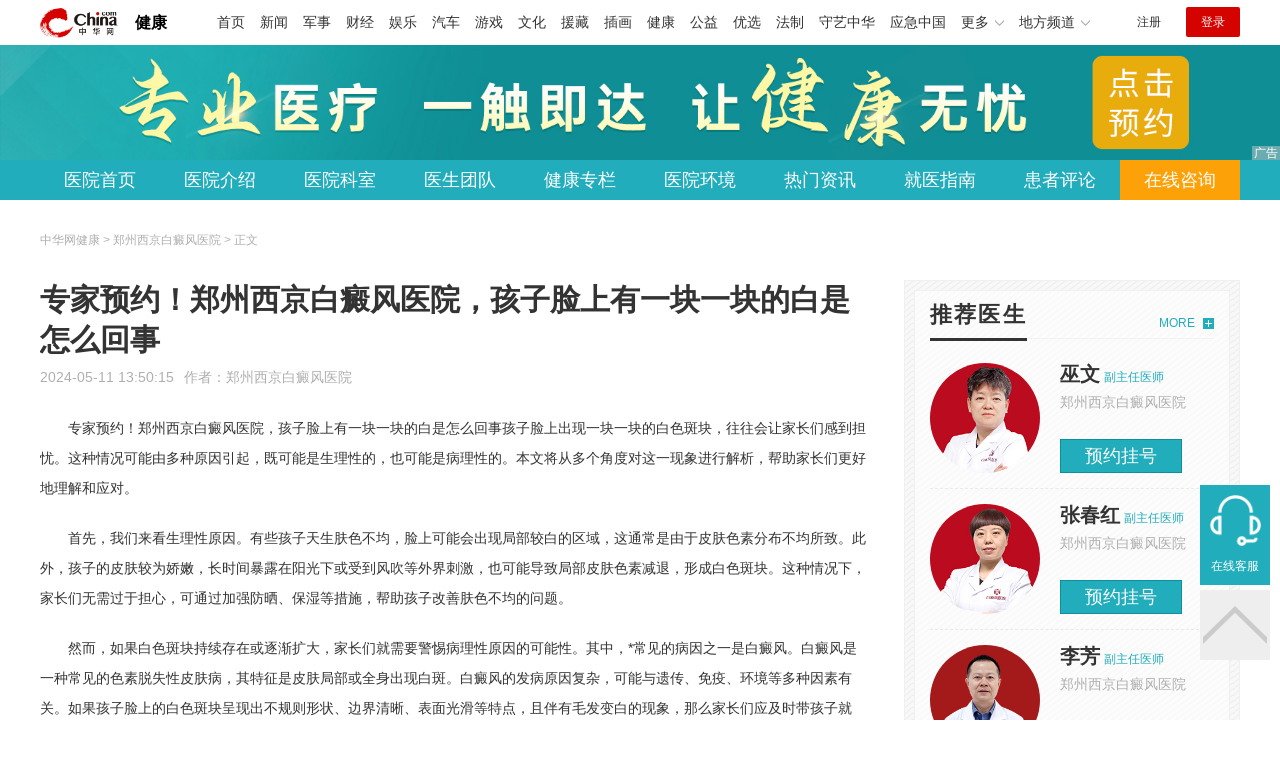

--- FILE ---
content_type: text/html
request_url: https://health.china.com/zzbdfyy/news/20240511/46504735.html
body_size: 7605
content:
<!doctype html>
<html>
    <head>
        <meta charset="utf-8">
        <meta name="viewport" content="width=device-width,initial-scale=1.0,maximum-scale=1.0,minimum-scale=1.0,user-scalable=no"/>
        <link rel="stylesheet" href="/static/v02/css/global.css"/>
<link rel="stylesheet" href="/static/v02/css/style.css"/>
<style type="text/css">
	.friend-title{display:flex;}
	.friend-list{display:none;}
	.friend-list:first-child{display:block;}
</style>
        <title>专家预约！郑州西京白癜风医院，孩子脸上有一块一块的白是怎么回事_郑州西京白癜风医院_中华网健康频道</title>
        <meta name="keywords" content="专家预约！郑州西京白癜风医院，孩子脸上有一块一块的白是怎么回事,郑州白癜风医院哪家好,郑州白癜风专业医院,郑州白癜风治疗哪个好,郑州治白斑病专科医院,郑州西京白癜风医院">
        <meta name="description" content="　　专家预约！郑州西京白癜风医院，孩子脸上有一块一块的白是怎么回事孩子脸上出现一块一块的白色斑块，往往会让家长们感到担忧。这种情况可能由多种原因引起，既可能是生理性的，也可能是病理性的。本文将从多个角度对这一...">
        <meta http-equiv="Cache-Control" content="no-siteapp" />
        <meta http-equiv="Cache-Control" content="no-transform" />
        <meta name="applicable-device" content="pc" />
        <link rel="alternate" media="only screen and (max-width: 640px)" href="http://m.health.china.com/zzbdfyy/news/20240511/46504735.html" />
        <meta name="mobile-agent" content="format=html5;url=http://m.health.china.com/zzbdfyy/news/20240511/46504735.html">
    </head>
    <body>
        
    
<!-- /etc/hospital/pub_head_link.shtml start -->
    <div class="hosp_top_header_bg">
        <div class="hosp_top_header">
            <a href="/" class="logo">健康</a>
<!-- /etc/h_top_2021.shtml Start -->
<link href="//www.china.com/zh_cn/plugin/all/topheader/top_header_style_2021.css" rel="stylesheet">
<div class="top_header_bg">
    <div class="top_header">
        <ul class="top_header_channel">
            <li><a href="//www.china.com/" target="_blank">首页</a></li>
            <li><a href="//news.china.com/" target="_blank">新闻</a></li>
            <li><a href="//military.china.com" target="_blank">军事</a></li>
            <li><a href="//finance.china.com/" target="_blank">财经</a></li>
            <li><a href="//ent.china.com/" target="_blank">娱乐</a></li>
            <li><a href="//auto.china.com/" target="_blank">汽车</a></li>
            <li><a href="//game.china.com/" target="_blank">游戏</a></li>
            <li><a href="//culture.china.com/" target="_blank">文化</a></li>
            <li><a href="//yuanzang.china.com" target="_blank">援藏</a></li>
            <li><a href="//chahua.china.com/" target="_blank">插画</a></li>
            <li><a href="//health.china.com/" target="_blank">健康</a></li>
            <li><a href="//gongyi.china.com/" target="_blank">公益</a></li>
            <li><a href="//youxuan.china.com/" target="_blank">优选</a></li>
            <li><a href="//law.china.com/" target="_blank">法制</a></li>
            <li><a href="//shouyi.china.com/" target="_blank">守艺中华</a></li>
            <li><a href="//news.china.com/EmergencyChina/" target="_blank">应急中国</a></li>
            <li class="top_header_sub">更多<div class="sub"><a href="//fo.china.com/" target="_blank">佛学</a><!-- <a href="//jiu.china.com/" target="_blank">酒业</a> --><a href="//history.china.com" target="_blank">文史</a><a href="//gushici.china.com/" target="_blank">古诗词</a><a href="//art.china.com/renwu/" target="_blank">人物</a><a href="//jiemeng.china.com/" target="_blank">解梦</a><a href="//life.china.com/" target="_blank">生活</a><a href="//business.china.com/" target="_blank">商业</a><a href="//ai5g.china.com/" target="_blank">数智</a></div></li>
            <li class="top_header_sub">地方频道<div class="sub"><!-- <a href="//fj.china.com/" target="_blank">福建</a> --><a href="//hb.china.com/" target="_blank">湖北</a><!-- <a href="//henan.china.com/" target="_blank">河南</a> <a href="//jiangsu.china.com/" target="_blank">江苏</a>--><a href="//sd.china.com/" target="_blank">山东</a><a href="//sx.china.com/" target="_blank">山西</a><a href="//shaanxi.china.com/" target="_blank">丝路</a></div></li>
        </ul>
        <script>(function(){var hover=function(elem,overCallback,outCallback){var isHover=false;var preOvTime=new Date().getTime();function over(e){var curOvTime=new Date().getTime();isHover=true;if(curOvTime-preOvTime>10){overCallback(e,elem)}preOvTime=curOvTime};function out(e){var curOvTime=new Date().getTime();preOvTime=curOvTime;isHover=false;setTimeout(function(){if(!isHover){outCallback(e,elem)}},10)};elem.addEventListener('mouseover',over,false);elem.addEventListener('mouseout',out,false)};var _elem=document.querySelectorAll('.top_header_sub');for(var i=0,j=_elem.length;i<j;i++){hover(_elem[i],function(e,elem){elem.className='top_header_sub over'},function(e,elem){elem.className='top_header_sub'})}})();</script>
        <ul class="top_header_nav">
            <li><span id="headNavLogin" class="headNavLogin"><a id="headNav_reg" href="//passport.china.com/reg/mobile" target="_blank" class="reg">注册</a><a id="headNav_login" href="//passport.china.com/" target="_blank" class="login">登录</a></span></li>
        </ul>
        <script src="//dvsend.china.com/china_login/js/china_api_login.js"></script>
        <script>china_api_login({id:'headNavLogin',initHTML:'<a id="headNav_reg" href="//passport.china.com/reg/mobile" target="_blank" class="reg">注册</a><a id="headNav_login" href="//passport.china.com/" target="_blank" class="login">登录</a>',logonHTML:'<em class="headNavLogout"><span title="[F7:nickname /]"><a href="//passport.china.com/">[F7:nickname /]</a></span>[F7:out /]</em>'});</script>
    </div>
</div>
<!-- /etc/h_top_2021.shtml End -->
        </div>
    </div>
<!-- /etc/hospital/pub_head_link.shtml end -->

    <!-- 头部 -->
    <div id="hosp-header">
        <div id="hosp-header-banner">
            <a href="https://vipj17-hztk11.kuaishang.cn/bs/im.htm?cas=116649___717158&fi=119107&sText=health.china&ref=health.china"><img src="https://img0.utuku.imgcdc.com/uploadimg/health/20240920/b70697d3-a37b-41e3-914c-5cdd77a6309b.jpg" alt=""></a>
            
        </div>
        <div id="hosp-nav-bg">
            <ul class="hosp-nav">
                <li><a href="https://health.china.com/zzbdfyy/">医院首页</a></li><li><a href="https://health.china.com/zzbdfyy/jianjie/">医院介绍</a></li><li><a href="https://health.china.com/zzbdfyy/keshi/">医院科室</a></li><li><a href="https://health.china.com/zzbdfyy/doctor/">医生团队</a></li><li><a href="https://health.china.com/jkzl/zzbdfyy/">健康专栏</a></li><li><a href="https://health.china.com/zzbdfyy/yiyuanhj/">医院环境</a></li><li><a href="https://health.china.com/zzbdfyy/news/">热门资讯</a></li><li><a href="https://health.china.com/zzbdfyy/jiuyizhinan/">就医指南</a></li><li><a href="https://health.china.com/zzbdfyy/comment/">患者评论</a></li><li class="special"><a href="https://vipj17-hztk11.kuaishang.cn/bs/im.htm?cas=116649___717158&fi=119107&sText=health.china&ref=health.china" rel="nofollow">在线咨询</a></li>
            </ul>
        </div>
    </div>


        <!-- 主体 -->
        <div class="wrap clearfix">
            <div class="wrap-left">
                <div class="crumbs">中华网健康 > 郑州西京白癜风医院 > 正文</div>
                <div class="article-area" id="chan_mainBlk">
                    <div class="article-title" id="chan_newsTitle">专家预约！郑州西京白癜风医院，孩子脸上有一块一块的白是怎么回事</div>
                    <div class="article-info"><span class="article-info-time">2024-05-11 13:50:15</span><span class="article-info-source">作者：<a href='http://health.china.com/zzbdfyy/' target='_blank'>郑州西京白癜风医院</a></span>
                    </div>
                    <iframe id="" name="" src="/hospital/1129/common/media.shtml" width="810" height="80" frameborder="0" marginwidth="0" marginheight="0" scrolling="no" allowtransparency="true" ></iframe>
                    <div class="article-content clearfix" id="chan_newsDetail">
                        <p>专家预约！郑州西京白癜风医院，孩子脸上有一块一块的白是怎么回事孩子脸上出现一块一块的白色斑块，往往会让家长们感到担忧。这种情况可能由多种原因引起，既可能是生理性的，也可能是病理性的。本文将从多个角度对这一现象进行解析，帮助家长们更好地理解和应对。</p><p>首先，我们来看生理性原因。有些孩子天生肤色不均，脸上可能会出现局部较白的区域，这通常是由于皮肤色素分布不均所致。此外，孩子的皮肤较为娇嫩，长时间暴露在阳光下或受到风吹等外界刺激，也可能导致局部皮肤色素减退，形成白色斑块。这种情况下，家长们无需过于担心，可通过加强防晒、保湿等措施，帮助孩子改善肤色不均的问题。</p><p>然而，如果白色斑块持续存在或逐渐扩大，家长们就需要警惕病理性原因的可能性。其中，*常见的病因之一是白癜风。白癜风是一种常见的色素脱失性皮肤病，其特征是皮肤局部或全身出现白斑。白癜风的发病原因复杂，可能与遗传、免疫、环境等多种因素有关。如果孩子脸上的白色斑块呈现出不规则形状、边界清晰、表面光滑等特点，且伴有毛发变白的现象，那么家长们应及时带孩子就医，以便得到专业的诊断和治疗。</p><p>除了白癜风外，还有其他一些皮肤病也可能导致孩子脸上出现白色斑块，如花斑癣、白色糠疹等。这些疾病虽然不如白癜风常见，但同样需要引起家长们的重视。因此，当发现孩子脸上有白色斑块时，家长们应及时带孩子就医，以便医生根据具体情况进行诊断和治疗。</p><p>在对待孩子脸上白色斑块的问题上，家长们应保持冷静和理性。一方面，不要盲目自行购药涂抹，以免加重病情或引发其他并发症;另一方面，也不要过于焦虑或恐慌，以免影响孩子的心理健康。正确的做法是及时就医，听从医生的建议，积极配合治疗，以期早日恢复孩子的健康肤色。</p><p>专家预约！郑州西京白癜风医院，孩子脸上有一块一块的白是怎么回事总之，孩子脸上出现一块一块的白色斑块可能是多种原因所致，家长们应根据具体情况进行判断和处理。在日常生活中，家长们还应加强对孩子的皮肤护理和保健工作，帮助孩子养成良好的生活习惯和饮食习惯，以预防皮肤疾病的发生。</p>
                      <div class="pagego mt20"><a class="pagebtn prev" href="https://health.china.com/zzbdfyy/news/20240509/46491951.html">上一页</a><a class="pagebtn next" href="https://health.china.com/zzbdfyy/news/20240514/46520666.html">下一页</a></div>
                    </div>
                    
                    <!-- 内页浮动 -->
                    <div class="article-m-left" id="pc_article_ad"></div>
                </div>
                <!-- 相关阅读 -->
                <div class="wp-title">
                    <h2>相关阅读</h2>
                </div>
                <ul class="hosp-list">
                    
                    
                    <li>
                        <div class="hosp-list-news clearfix">
                            <a href="https://health.china.com/zzbdfyy/tsyl/20240812/47018622.html" target="_blank" class="hosp-list-img">
                                <img src="https://img1.utuku.imgcdc.com/150x150/health/20240810/a84fb2e5-6a30-4cfd-a5de-840e271c9a64.jpg" alt=""></a>
                            <h3>
                                <a href="https://health.china.com/zzbdfyy/tsyl/20240812/47018622.html" target="_blank">正规专科医院！郑州西京白癜风医院评价好不好“患者推荐”河南专业治疗白癜风医院</a>
                            </h3>
                            <p>　　正规专科医院！郑州西京白癜风医院评价好不好“患者推荐”河南专业治疗白癜风医院郑州西京白癜风医院在患者中的评价整体来说是不错的</p>
                        </div>
                        <div class="hosp-list-info">
                            <span class="hosp-list-time">2024-08-12 09:06:02</span>
                            <span class="hosp-list-tags"><i>郑州西京白癜风医院</i><i>郑州白癜风医院哪家好</i><i>郑州白癜风治疗哪个好</i><i>郑州白癜风专业医院</i><i>郑州专科治疗白癜风医院</i></span>
                        </div>
                    </li>
                    
                    

                    
                    <li>
                        <div class="hosp-list-news clearfix">
                            <a href="https://health.china.com/zzbdfyy/tsyl/20240812/47018618.html" target="_blank" class="hosp-list-img">
                                <img src="https://img2.utuku.imgcdc.com/150x150/health/20240810/d00c5985-375b-4aad-b8b2-e20b194d18a8.jpg" alt=""></a>
                            <h3>
                                <a href="https://health.china.com/zzbdfyy/tsyl/20240812/47018618.html" target="_blank">郑州发布！郑州西京白斑医院可靠吗“今日推荐”郑州治皮肤白斑医院哪家好</a>
                            </h3>
                            <p>　　郑州发布！郑州西京白斑医院可靠吗“今日推荐”郑州治皮肤白斑医院哪家好郑州西京白癜风医院是一家正规的白癜风专科医院，拥有良好的口碑和治*果 。医院位于郑州市二七区大学中路99号，环境优雅，交通便利</p>
                        </div>
                        <div class="hosp-list-info">
                            <span class="hosp-list-time">2024-08-12 09:06:01</span>
                            <span class="hosp-list-tags"><i>郑州西京白癜风医院</i><i>郑州白癜风医院哪家好</i><i>郑州白癜风专业医院</i><i>郑州专科治疗白癜风医院</i></span>
                        </div>
                    </li>
                    
                    

                    
                    <li>
                        <div class="hosp-list-news clearfix">
                            <a href="https://health.china.com/zzbdfyy/tsyl/20241007/47324277.html" target="_blank" class="hosp-list-img">
                                <img src="https://img0.utuku.imgcdc.com/150x150/health/20241006/4f8202ad-e6f8-4cc5-a4ef-84b3c8e79c9d.jpg" alt=""></a>
                            <h3>
                                <a href="https://health.china.com/zzbdfyy/tsyl/20241007/47324277.html" target="_blank">郑州推荐！郑州西京白癜风医院‘专业治疗’白癜风的发病诱因有哪些？</a>
                            </h3>
                            <p>　　郑州推荐！郑州西京白癜风医院‘专业治疗’白癜风的发病诱因有哪些？白癜风是一种皮肤色素脱失性疾病，其发病原因复杂，目前医学界尚未*明确，但普遍认为与遗传因素、自身免疫、神经化学因子、氧化应激、黑色素细胞自身破坏等多因素有关</p>
                        </div>
                        <div class="hosp-list-info">
                            <span class="hosp-list-time">2024-10-07 10:14:17</span>
                            <span class="hosp-list-tags"><i>郑州白癜风医院</i><i>郑州白癜风医院治疗哪家好</i><i>郑州白癜风治疗哪个好</i><i>郑州白癜风专业医院</i><i>郑州专科治疗白癜风医院</i></span>
                        </div>
                    </li>
                    
                    

                    
                    <li>
                        <div class="hosp-list-news clearfix">
                            <a href="https://health.china.com/zzbdfyy/tsyl/20240814/47033003.html" target="_blank" class="hosp-list-img">
                                <img src="https://img2.utuku.imgcdc.com/150x150/health/20240813/10629519-c964-41ae-a937-65adf3dfec22.jpg" alt=""></a>
                            <h3>
                                <a href="https://health.china.com/zzbdfyy/tsyl/20240814/47033003.html" target="_blank">诱因自测！郑州西京白癜风医院哪家好，白癜风的发病诱因有哪些？</a>
                            </h3>
                            <p>　　诱因自测！郑州西京白癜风医院哪家好，白癜风的发病诱因有哪些？白癜风的发病诱因是多方面的，包括但不限于以下几个方面：
　　1. 精神因素：精神压力、情绪波动等精神因素是白癜风患者发病或病情加重的一个重要诱因</p>
                        </div>
                        <div class="hosp-list-info">
                            <span class="hosp-list-time">2024-08-14 09:44:12</span>
                            <span class="hosp-list-tags"><i>郑州西京白癜风医院</i><i>郑州白癜风医院哪家好</i><i>郑州白癜风医院</i><i>郑州白癜风医院治疗哪家好</i><i>郑州专科治疗白癜风医院</i></span>
                        </div>
                    </li>
                    
                    

                    
                    <li>
                        <div class="hosp-list-news clearfix">
                            <a href="https://health.china.com/zzbdfyy/news/20250518/48348434.html" target="_blank" class="hosp-list-img">
                                <img src="https://img1.utuku.imgcdc.com/150x150/health/20250517/62d95343-18d7-476e-b2ae-f86761d2f4d6.png" alt=""></a>
                            <h3>
                                <a href="https://health.china.com/zzbdfyy/news/20250518/48348434.html" target="_blank">郑州发布！郑州西京白癜风医院哪家好“榜单挂号”常见的白癜风治疗方案有哪些？</a>
                            </h3>
                            <p>　　郑州发布！郑州西京白癜风医院哪家好“榜单挂号”常见的白癜风治疗方案有哪些？查出白癜风后，不少人满脑子都是 “该咋治”!别慌，现在的治疗方法挺多，医生会根据每个人的情况 “对症下药”</p>
                        </div>
                        <div class="hosp-list-info">
                            <span class="hosp-list-time">2025-08-08 11:34:23</span>
                            <span class="hosp-list-tags"><i>郑州西京白癜风医院</i><i>郑州白癜风医院哪家好</i><i>郑州白癜风医院</i><i>郑州白癜风医院治疗哪家好</i><i>郑州专科治疗白癜风医院</i></span>
                        </div>
                    </li>
                    
                    

                </ul>

            </div>
            <div class="wrap-right">
                <!-- pc 右侧 广告 通用 start -->
                
<div class="media-list-right mt0"></div>
                <!-- pc 右侧 广告 通用 end -->
                <!--推荐医生start-->
                
<div class="wp_right_bg mt40">
    <div class="wp_right_bg_inner">
        <div class="side-hd">
            <h2>推荐医生</h2>
            <a class="more" href="https://health.china.com/zzbdfyy/doctor/">MORE</a>
        </div>

        <ul class="hosp-list-dr">
            
            <li><a href="https://health.china.com/zzbdfyy/doctor_40374/" target="_blank"><img src="https://img1.utuku.imgcdc.com/uploadimg/health/20221114/ca6c3377-6b07-45f8-8ba3-749e39eeefb0.jpg" alt="巫文">
                <em>巫文</em>
            </a><strong>副主任医师 </strong>
                <p>郑州西京白癜风医院</p>
                <div class="hosp-list-btn"><a href="https://health.china.com/zzbdfyy/doctor_40374/" target="_blank" class="btn bg-green">预约挂号</a></div>
            </li>
            

            <li><a href="https://health.china.com/zzbdfyy/doctor_40373/" target="_blank"><img src="https://img0.utuku.imgcdc.com/uploadimg/health/20221114/6cc4944e-eba7-4402-90b6-b6bcdf05a4a7.jpg" alt="张春红">
                <em>张春红</em>
            </a><strong>副主任医师 </strong>
                <p>郑州西京白癜风医院</p>
                <div class="hosp-list-btn"><a href="https://health.china.com/zzbdfyy/doctor_40373/" target="_blank" class="btn bg-green">预约挂号</a></div>
            </li>
            

            <li><a href="https://health.china.com/zzbdfyy/doctor_40371/" target="_blank"><img src="https://img2.utuku.imgcdc.com/uploadimg/health/20251030/8fc2959d-36bd-4b99-a223-ca095caea888.jpg" alt="李芳">
                <em>李芳</em>
            </a><strong>副主任医师 </strong>
                <p>郑州西京白癜风医院</p>
                <div class="hosp-list-btn"><a href="https://health.china.com/zzbdfyy/doctor_40371/" target="_blank" class="btn bg-green">预约挂号</a></div>
            </li>
            


        </ul>
    </div>
</div>

                <!--推荐医生end-->
                <!--热词搜索start-->
                <!-- 热词搜索去掉 工单#6125 -->

                <!--热词搜索end-->
                <!--热门资讯start-->
                
<div class="wp_right_bg mt40">
    <div class="wp_right_bg_inner">
        <div class="side-hd">
            <h2>相关资讯</h2>
            <a class="more" href="https://health.china.com/zzbdfyy/news/">MORE</a>
        </div>
        <ul class="hosp-list-txt">
            
            <li><a href="https://health.china.com/zzbdfyy/news/20250730/48670667.html" target="_blank">警惕！郑州专业治白癜风医院“推荐”白癜风不仅仅是皮肤病，长期不治会引发这些并发症</a></li>
            

            <li><a href="https://health.china.com/zzbdfyy/news/20250730/48670666.html" target="_blank">白斑指南！郑州专业治白癜风医院“榜单发布”儿童治白癜风把握这三点，白斑复色快人一步！</a></li>
            

            <li><a href="https://health.china.com/zzbdfyy/news/20250721/48633835.html" target="_blank">排名榜单！郑州专业治白癜风医院“推荐预约”白癜风有可能会突然出现吗？</a></li>
            

            <li><a href="https://health.china.com/zzbdfyy/news/20250721/48633834.html" target="_blank">预约挂号！郑州专业治白癜风医院“患者推荐”白斑与白癜风有什么区别？</a></li>
            

            <li><a href="https://health.china.com/zzbdfyy/news/20250721/48633833.html" target="_blank">排名榜！郑州西京白癜风医院“推荐预约”白癜风会遗传吗？概率高吗？</a></li>
            

            <li><a href="https://health.china.com/zzbdfyy/news/20250721/48633832.html" target="_blank">暑期预约！郑州专业治白癜风医院“推荐榜单”儿童患白癜风家长应该怎么办？</a></li>
            

            <li><a href="https://health.china.com/zzbdfyy/news/20250721/48633831.html" target="_blank">榜单发布！郑州专业治白癜风医院“推荐挂号”得了白癜风与饮食有什么关系？</a></li>
            

            <li><a href="https://health.china.com/zzbdfyy/news/20250710/48582794.html" target="_blank">咨询榜单！郑州治白癜风医院哪家好“患者好评”白癜风反复治怎么都治不好？</a></li>
            

            <li><a href="https://health.china.com/zzbdfyy/news/20250710/48582793.html" target="_blank">榜单发布！郑州专业治白癜风医院“咨询预约”得了白癜风如何正确治疗？</a></li>
            

            <li><a href="https://health.china.com/zzbdfyy/news/20250710/48582792.html" target="_blank">名单预约！郑州专业治白癜风医院“推荐挂号”为什么患白癜风的人变多了？</a></li>
            

        </ul>
    </div>
</div>

                <!--热门资讯end-->
                <!--特色医疗start-->
                
<div class="wp_right_bg mt40">
    <div class="wp_right_bg_inner">
        <div class="side-hd">
            <h2>健康专栏</h2>
            <a class="more" href="https://health.china.com/jkzl/zzbdfyy/">MORE</a>
        </div>
        <ul class="hosp-list-txt">
            
            <li><a href="https://health.china.com/jkzl/zzbdfyy/20250703/48549846.html" target="_blank">挂号榜单！郑州专业治白癜风医院“推荐挂号”白癜风是遗传导致的吗？</a></li>
            

            <li><a href="https://health.china.com/jkzl/zzbdfyy/20250507/48301347.html" target="_blank">患者评价！郑州治白癜风专业的医院“推荐榜单”怎么判断自己是不是得了白癜风？</a></li>
            

            <li><a href="https://health.china.com/jkzl/zzbdfyy/20250506/48296509.html" target="_blank">排名挂号！郑州专业治白癜风医院“榜单发布”白斑是怎么引起的,该如何治疗呢？</a></li>
            

            <li><a href="https://health.china.com/jkzl/zzbdfyy/20250502/48284929.html" target="_blank">五一看白斑！郑州治白癜风医院哪家专业“榜单推荐”有什么小妙招可以防止白癜风的扩散？</a></li>
            

            <li><a href="https://health.china.com/jkzl/zzbdfyy/20250423/48248571.html" target="_blank">京豫*强强联合五一北京白癜风专家团郑州西京医院亲诊专场</a></li>
            

            <li><a href="https://health.china.com/jkzl/zzbdfyy/20250417/48221767.html" target="_blank">新发布！郑州治白癜风医院哪家好“榜单发布”白癜风患者能否祛痣？</a></li>
            

            <li><a href="https://health.china.com/jkzl/zzbdfyy/20250414/48207950.html" target="_blank">榜单排名公布！郑州西京白癜风医院的治疗*性如何？</a></li>
            

            <li><a href="https://health.china.com/jkzl/zzbdfyy/20250409/48187899.html" target="_blank">总榜发布！郑州治白癜风医院哪家好“推荐预约”郑州西京白癜风医院专业治白斑</a></li>
            

            <li><a href="https://health.china.com/jkzl/zzbdfyy/20250409/48187894.html" target="_blank">健康速看！郑州治白癜风医院哪家好“排名发布”哪些因素可以促进白癜风的发生</a></li>
            

            <li><a href="https://health.china.com/jkzl/zzbdfyy/20250403/48168895.html" target="_blank">今日更新！郑州白癜风医院收费差异大？如何避免踩坑指南</a></li>
            

        </ul>
    </div>
</div>

                <!--特色医疗end-->
            </div>
        </div>
        <div class="media-fixed mf-l" id="pc_xuanfu_duilian_left"></div>
<input type="hidden" name="hospital_dir" id="hospital_dir" value="zzbdfyy"/>
        <!--hospital foot start-->
<div class="hosp-contact">
     <ul class="hosp-nav">
        <li><a href="https://health.china.com/zzbdfyy/">医院首页</a></li><li><a href="https://health.china.com/zzbdfyy/jianjie/">医院介绍</a></li><li><a href="https://health.china.com/zzbdfyy/keshi/">医院科室</a></li><li><a href="https://health.china.com/zzbdfyy/doctor/">医生团队</a></li><li><a href="https://health.china.com/jkzl/zzbdfyy/">健康专栏</a></li><li><a href="https://health.china.com/zzbdfyy/yiyuanhj/">医院环境</a></li><li><a href="https://health.china.com/zzbdfyy/news/">热门资讯</a></li><li><a href="https://health.china.com/zzbdfyy/jiuyizhinan/">就医指南</a></li><li><a href="https://health.china.com/zzbdfyy/comment/">患者评论</a></li><li class="special"><a href="https://vipj17-hztk11.kuaishang.cn/bs/im.htm?cas=116649___717158&fi=119107&sText=health.china&ref=health.china" rel="nofollow">在线咨询</a></li>
    </ul>
</div>
<div id="hosp-footer-bg">
    <div id="hosp-footer">
        <div class="hosp-copy-btn">
            <a href="https://vipj17-hztk11.kuaishang.cn/bs/im.htm?cas=116649___717158&fi=119107&sText=health.china&ref=health.china" target="_blank" class="btn bg-green">预约挂号</a>
            <a href="https://vipj17-hztk11.kuaishang.cn/bs/im.htm?cas=116649___717158&fi=119107&sText=health.china&ref=health.china" target="_blank" class="btn bg-white">在线咨询</a>
        </div>
        <div class="hosp-footer-qr"><img src="https://img1.utuku.imgcdc.com/uploadimg/health/20240412/17e7e1bc-d103-4dd5-b3d6-30acea697a82.jpg" alt="郑州西京白癜风医院预约挂号"></div>
        <div class="hosp-copy">
            <p class="hosp-copy-name">郑州西京白癜风医院<span>(郑州白癜风专业医院、河南郑州治疗白癜风医院)</span></p>
            <p class="hosp-copy-addr">河南省郑州市二七区大学中路99号</p>
            <p class="hosp-copy-tel">0371-86628888(来院预约)</p>
            <p>版权所有：郑州西京白癜风医院</p>
            <p class="hosp-copy-declare">申明：中华网健康频道登载此文出于传递更多信息之目的，并不意味着赞同其观点或证实其描述。文章内容仅供参考，具体治疗及选购请咨询医生或相关专业人士。</p>
        </div>
    </div>
</div>

<div class="fixed-toolbar">
    <a href="https://vipj17-hztk11.kuaishang.cn/bs/im.htm?cas=116649___717158&fi=119107&sText=health.china&ref=health.china" class="online-service">在线客服</a>
    <span class="gotop"></span>
</div>
<!--hospital foot end-->

        <script src="/static/v02/js/jquery-3.4.1.min.js"></script>
<script src="/static/v02/js/jquery.SuperSlide.2.1.3.js"></script>
<script src="/static/v02/js/main.js"></script>
<script src="/static/v02/js/media.min.js"></script>
<script type="text/javascript">
	$('.friend-titleLsit span').on('click',function(){
		var $this = $(this);
		var pid = $this.attr('data-value');
		$('#sl_'+pid).show().siblings().hide();
	})
</script>
<!--统计代码-->
<script>
var _hmt = _hmt || [];
(function() {
var hm = document.createElement("script");
hm.src = "https://hm.baidu.com/hm.js?52674a7a080f42871737e0b0591bc9f1";
var s = document.getElementsByTagName("script")[0]; 
s.parentNode.insertBefore(hm, s);
})();
</script>
      
    </body>
</html>